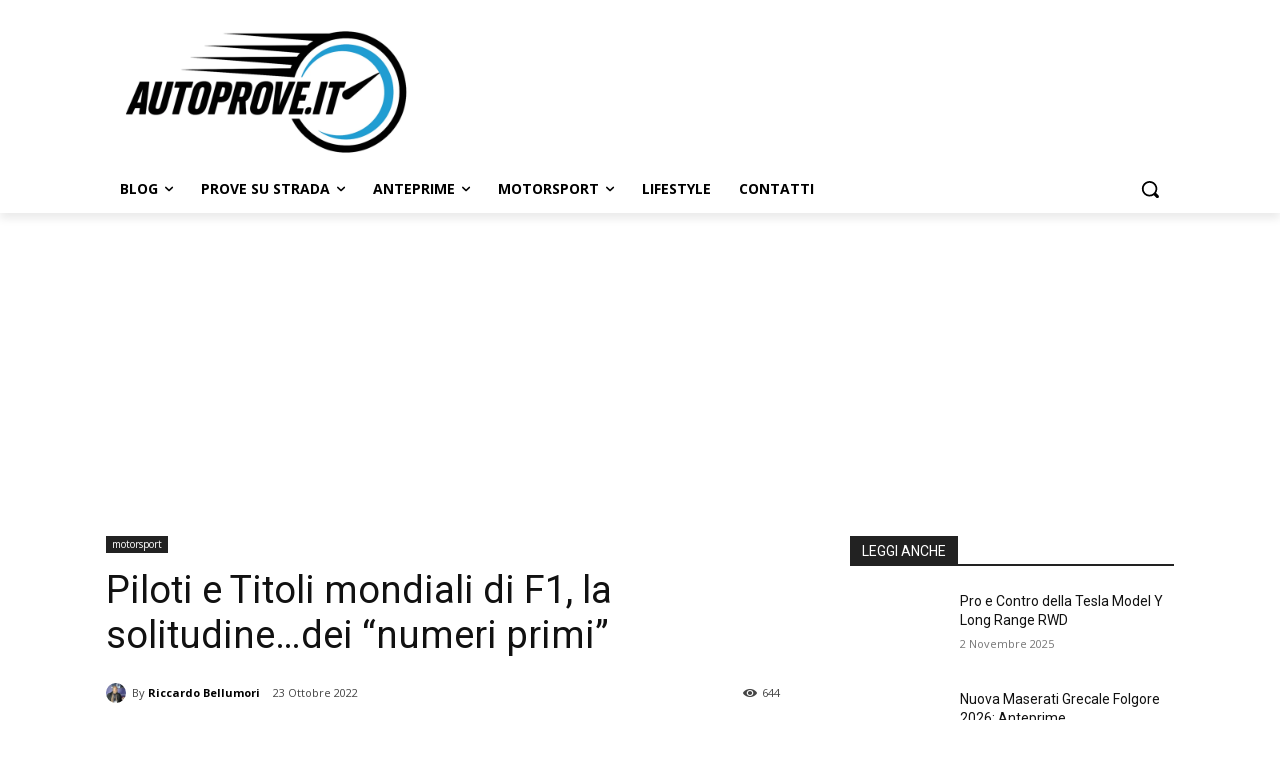

--- FILE ---
content_type: text/html; charset=utf-8
request_url: https://www.google.com/recaptcha/api2/aframe
body_size: 267
content:
<!DOCTYPE HTML><html><head><meta http-equiv="content-type" content="text/html; charset=UTF-8"></head><body><script nonce="SXpJrzBoiDnn2qwX4YDdpA">/** Anti-fraud and anti-abuse applications only. See google.com/recaptcha */ try{var clients={'sodar':'https://pagead2.googlesyndication.com/pagead/sodar?'};window.addEventListener("message",function(a){try{if(a.source===window.parent){var b=JSON.parse(a.data);var c=clients[b['id']];if(c){var d=document.createElement('img');d.src=c+b['params']+'&rc='+(localStorage.getItem("rc::a")?sessionStorage.getItem("rc::b"):"");window.document.body.appendChild(d);sessionStorage.setItem("rc::e",parseInt(sessionStorage.getItem("rc::e")||0)+1);localStorage.setItem("rc::h",'1762149174049');}}}catch(b){}});window.parent.postMessage("_grecaptcha_ready", "*");}catch(b){}</script></body></html>

--- FILE ---
content_type: application/javascript; charset=utf-8
request_url: https://fundingchoicesmessages.google.com/f/AGSKWxV1CL6VWNi3feDnHU3ZeU6EhBIEbnAHVFq8mKht65CCLBuYsdHYmU9tUhCB8r2hNPOueZmygm_D9OZWlMzu07ZY80ejhbXsiseBZQGxN8J62WefHOzDAPlPb3jDE9-8eRq_Pogw3FaMrRuSGHsv6FsZ7bcUrHI8C27qC2uOUOMkSHj6Has9wfm5hpWl/_/vericaladtitle./ads/oas_/advertisings./adxv.-amazon-ads/
body_size: -1282
content:
window['ee1e80ac-550b-4496-86c2-79c22da8847e'] = true;